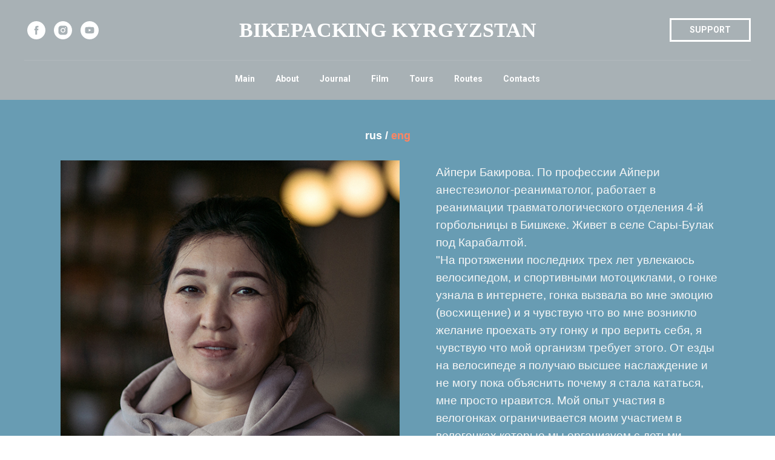

--- FILE ---
content_type: text/html; charset=UTF-8
request_url: https://bikepackingkyrgyzstan.cc/aiperi_intro_ru
body_size: 13084
content:
<!DOCTYPE html> <html> <head> <meta charset="utf-8" /> <meta http-equiv="Content-Type" content="text/html; charset=utf-8" /> <meta name="viewport" content="width=device-width, initial-scale=1.0" /> <!--metatextblock--> <title>Айпери. Заявка на участие в SRMR. </title> <meta property="og:url" content="https://bikepackingkyrgyzstan.cc/aiperi_intro_ru" /> <meta property="og:title" content="Айпери. Заявка на участие в SRMR. " /> <meta property="og:description" content="" /> <meta property="og:type" content="website" /> <meta property="og:image" content="https://static.tildacdn.one/tild3764-3465-4838-a336-663437323762/AMK_2849_2.jpg" /> <link rel="canonical" href="https://bikepackingkyrgyzstan.cc/aiperi_intro_ru"> <!--/metatextblock--> <meta name="format-detection" content="telephone=no" /> <meta http-equiv="x-dns-prefetch-control" content="on"> <link rel="dns-prefetch" href="https://ws.tildacdn.com"> <link rel="dns-prefetch" href="https://static.tildacdn.one"> <link rel="icon" type="image/x-icon" sizes="32x32" href="https://static.tildacdn.one/tild6138-6439-4066-b565-383563316139/Logo1_32x32_300dpi.jpg" media="(prefers-color-scheme: light)"/> <link rel="icon" type="image/x-icon" sizes="32x32" href="https://static.tildacdn.one/tild3237-6638-4865-b066-393431633565/Logo1_32x32_300dpi.jpg" media="(prefers-color-scheme: dark)"/> <link rel="icon" type="image/svg+xml" sizes="any" href="https://static.tildacdn.one/tild6533-3461-4663-a461-613339393862/favicon.svg"> <link rel="apple-touch-icon" type="image/png" href="https://static.tildacdn.one/tild3530-3532-4766-b831-343331346364/Logo1_apple.png"> <link rel="icon" type="image/png" sizes="192x192" href="https://static.tildacdn.one/tild3530-3532-4766-b831-343331346364/Logo1_apple.png"> <!-- Assets --> <script src="https://neo.tildacdn.com/js/tilda-fallback-1.0.min.js" async charset="utf-8"></script> <link rel="stylesheet" href="https://static.tildacdn.one/css/tilda-grid-3.0.min.css" type="text/css" media="all" onerror="this.loaderr='y';"/> <link rel="stylesheet" href="https://static.tildacdn.one/ws/project3958211/tilda-blocks-page33967364.min.css?t=1768369658" type="text/css" media="all" onerror="this.loaderr='y';" /> <link rel="preconnect" href="https://fonts.gstatic.com"> <link href="https://fonts.googleapis.com/css2?family=Roboto:wght@300;400;500;700&subset=latin,cyrillic&display=swap" rel="stylesheet"> <script nomodule src="https://static.tildacdn.one/js/tilda-polyfill-1.0.min.js" charset="utf-8"></script> <script type="text/javascript">function t_onReady(func) {if(document.readyState!='loading') {func();} else {document.addEventListener('DOMContentLoaded',func);}}
function t_onFuncLoad(funcName,okFunc,time) {if(typeof window[funcName]==='function') {okFunc();} else {setTimeout(function() {t_onFuncLoad(funcName,okFunc,time);},(time||100));}}function t_throttle(fn,threshhold,scope) {return function() {fn.apply(scope||this,arguments);};}function t396_initialScale(t){var e=document.getElementById("rec"+t);if(e){var i=e.querySelector(".t396__artboard");if(i){window.tn_scale_initial_window_width||(window.tn_scale_initial_window_width=document.documentElement.clientWidth);var a=window.tn_scale_initial_window_width,r=[],n,l=i.getAttribute("data-artboard-screens");if(l){l=l.split(",");for(var o=0;o<l.length;o++)r[o]=parseInt(l[o],10)}else r=[320,480,640,960,1200];for(var o=0;o<r.length;o++){var d=r[o];a>=d&&(n=d)}var _="edit"===window.allrecords.getAttribute("data-tilda-mode"),c="center"===t396_getFieldValue(i,"valign",n,r),s="grid"===t396_getFieldValue(i,"upscale",n,r),w=t396_getFieldValue(i,"height_vh",n,r),g=t396_getFieldValue(i,"height",n,r),u=!!window.opr&&!!window.opr.addons||!!window.opera||-1!==navigator.userAgent.indexOf(" OPR/");if(!_&&c&&!s&&!w&&g&&!u){var h=parseFloat((a/n).toFixed(3)),f=[i,i.querySelector(".t396__carrier"),i.querySelector(".t396__filter")],v=Math.floor(parseInt(g,10)*h)+"px",p;i.style.setProperty("--initial-scale-height",v);for(var o=0;o<f.length;o++)f[o].style.setProperty("height","var(--initial-scale-height)");t396_scaleInitial__getElementsToScale(i).forEach((function(t){t.style.zoom=h}))}}}}function t396_scaleInitial__getElementsToScale(t){return t?Array.prototype.slice.call(t.children).filter((function(t){return t&&(t.classList.contains("t396__elem")||t.classList.contains("t396__group"))})):[]}function t396_getFieldValue(t,e,i,a){var r,n=a[a.length-1];if(!(r=i===n?t.getAttribute("data-artboard-"+e):t.getAttribute("data-artboard-"+e+"-res-"+i)))for(var l=0;l<a.length;l++){var o=a[l];if(!(o<=i)&&(r=o===n?t.getAttribute("data-artboard-"+e):t.getAttribute("data-artboard-"+e+"-res-"+o)))break}return r}window.TN_SCALE_INITIAL_VER="1.0",window.tn_scale_initial_window_width=null;</script> <script src="https://static.tildacdn.one/js/jquery-1.10.2.min.js" charset="utf-8" onerror="this.loaderr='y';"></script> <script src="https://static.tildacdn.one/js/tilda-scripts-3.0.min.js" charset="utf-8" defer onerror="this.loaderr='y';"></script> <script src="https://static.tildacdn.one/ws/project3958211/tilda-blocks-page33967364.min.js?t=1768369658" charset="utf-8" async onerror="this.loaderr='y';"></script> <script src="https://static.tildacdn.one/js/tilda-lazyload-1.0.min.js" charset="utf-8" async onerror="this.loaderr='y';"></script> <script src="https://static.tildacdn.one/js/tilda-zero-1.1.min.js" charset="utf-8" async onerror="this.loaderr='y';"></script> <script src="https://static.tildacdn.one/js/tilda-menu-1.0.min.js" charset="utf-8" async onerror="this.loaderr='y';"></script> <script src="https://static.tildacdn.one/js/tilda-zero-scale-1.0.min.js" charset="utf-8" async onerror="this.loaderr='y';"></script> <script src="https://static.tildacdn.one/js/tilda-skiplink-1.0.min.js" charset="utf-8" async onerror="this.loaderr='y';"></script> <script src="https://static.tildacdn.one/js/tilda-events-1.0.min.js" charset="utf-8" async onerror="this.loaderr='y';"></script> <script type="text/javascript">window.dataLayer=window.dataLayer||[];</script> <script type="text/javascript">(function() {if((/bot|google|yandex|baidu|bing|msn|duckduckbot|teoma|slurp|crawler|spider|robot|crawling|facebook/i.test(navigator.userAgent))===false&&typeof(sessionStorage)!='undefined'&&sessionStorage.getItem('visited')!=='y'&&document.visibilityState){var style=document.createElement('style');style.type='text/css';style.innerHTML='@media screen and (min-width: 980px) {.t-records {opacity: 0;}.t-records_animated {-webkit-transition: opacity ease-in-out .2s;-moz-transition: opacity ease-in-out .2s;-o-transition: opacity ease-in-out .2s;transition: opacity ease-in-out .2s;}.t-records.t-records_visible {opacity: 1;}}';document.getElementsByTagName('head')[0].appendChild(style);function t_setvisRecs(){var alr=document.querySelectorAll('.t-records');Array.prototype.forEach.call(alr,function(el) {el.classList.add("t-records_animated");});setTimeout(function() {Array.prototype.forEach.call(alr,function(el) {el.classList.add("t-records_visible");});sessionStorage.setItem("visited","y");},400);}
document.addEventListener('DOMContentLoaded',t_setvisRecs);}})();</script></head> <body class="t-body" style="margin:0;"> <!--allrecords--> <div id="allrecords" class="t-records" data-hook="blocks-collection-content-node" data-tilda-project-id="3958211" data-tilda-page-id="33967364" data-tilda-page-alias="aiperi_intro_ru" data-tilda-formskey="0ea05a71bdf0a139b9e64ad86345e7a2" data-tilda-stat-scroll="yes" data-tilda-lazy="yes" data-tilda-root-zone="one" data-tilda-project-country="KG"> <!--header--> <header id="t-header" class="t-records" data-hook="blocks-collection-content-node" data-tilda-project-id="3958211" data-tilda-page-id="33869059" data-tilda-formskey="0ea05a71bdf0a139b9e64ad86345e7a2" data-tilda-stat-scroll="yes" data-tilda-lazy="yes" data-tilda-root-zone="one" data-tilda-project-country="KG"> <div id="rec547317399" class="r t-rec" style=" " data-animationappear="off" data-record-type="461"> <!-- T461 --> <div id="nav547317399marker"></div> <div class="tmenu-mobile"> <div class="tmenu-mobile__container"> <div class="tmenu-mobile__text t-name t-name_md" field="menu_mob_title"><div style="font-size:14px;line-height:14px;font-family:'Georgia';" data-customstyle="yes">BIKEPACKING KYRGYZSTAN</div></div> <button type="button"
class="t-menuburger t-menuburger_first "
aria-label="Navigation menu"
aria-expanded="false"> <span style="background-color:#fff;"></span> <span style="background-color:#fff;"></span> <span style="background-color:#fff;"></span> <span style="background-color:#fff;"></span> </button> <script>function t_menuburger_init(recid) {var rec=document.querySelector('#rec' + recid);if(!rec) return;var burger=rec.querySelector('.t-menuburger');if(!burger) return;var isSecondStyle=burger.classList.contains('t-menuburger_second');if(isSecondStyle&&!window.isMobile&&!('ontouchend' in document)) {burger.addEventListener('mouseenter',function() {if(burger.classList.contains('t-menuburger-opened')) return;burger.classList.remove('t-menuburger-unhovered');burger.classList.add('t-menuburger-hovered');});burger.addEventListener('mouseleave',function() {if(burger.classList.contains('t-menuburger-opened')) return;burger.classList.remove('t-menuburger-hovered');burger.classList.add('t-menuburger-unhovered');setTimeout(function() {burger.classList.remove('t-menuburger-unhovered');},300);});}
burger.addEventListener('click',function() {if(!burger.closest('.tmenu-mobile')&&!burger.closest('.t450__burger_container')&&!burger.closest('.t466__container')&&!burger.closest('.t204__burger')&&!burger.closest('.t199__js__menu-toggler')) {burger.classList.toggle('t-menuburger-opened');burger.classList.remove('t-menuburger-unhovered');}});var menu=rec.querySelector('[data-menu="yes"]');if(!menu) return;var menuLinks=menu.querySelectorAll('.t-menu__link-item');var submenuClassList=['t978__menu-link_hook','t978__tm-link','t966__tm-link','t794__tm-link','t-menusub__target-link'];Array.prototype.forEach.call(menuLinks,function(link) {link.addEventListener('click',function() {var isSubmenuHook=submenuClassList.some(function(submenuClass) {return link.classList.contains(submenuClass);});if(isSubmenuHook) return;burger.classList.remove('t-menuburger-opened');});});menu.addEventListener('clickedAnchorInTooltipMenu',function() {burger.classList.remove('t-menuburger-opened');});}
t_onReady(function() {t_onFuncLoad('t_menuburger_init',function(){t_menuburger_init('547317399');});});</script> <style>.t-menuburger{position:relative;flex-shrink:0;width:28px;height:20px;padding:0;border:none;background-color:transparent;outline:none;-webkit-transform:rotate(0deg);transform:rotate(0deg);transition:transform .5s ease-in-out;cursor:pointer;z-index:999;}.t-menuburger span{display:block;position:absolute;width:100%;opacity:1;left:0;-webkit-transform:rotate(0deg);transform:rotate(0deg);transition:.25s ease-in-out;height:3px;background-color:#000;}.t-menuburger span:nth-child(1){top:0px;}.t-menuburger span:nth-child(2),.t-menuburger span:nth-child(3){top:8px;}.t-menuburger span:nth-child(4){top:16px;}.t-menuburger__big{width:42px;height:32px;}.t-menuburger__big span{height:5px;}.t-menuburger__big span:nth-child(2),.t-menuburger__big span:nth-child(3){top:13px;}.t-menuburger__big span:nth-child(4){top:26px;}.t-menuburger__small{width:22px;height:14px;}.t-menuburger__small span{height:2px;}.t-menuburger__small span:nth-child(2),.t-menuburger__small span:nth-child(3){top:6px;}.t-menuburger__small span:nth-child(4){top:12px;}.t-menuburger-opened span:nth-child(1){top:8px;width:0%;left:50%;}.t-menuburger-opened span:nth-child(2){-webkit-transform:rotate(45deg);transform:rotate(45deg);}.t-menuburger-opened span:nth-child(3){-webkit-transform:rotate(-45deg);transform:rotate(-45deg);}.t-menuburger-opened span:nth-child(4){top:8px;width:0%;left:50%;}.t-menuburger-opened.t-menuburger__big span:nth-child(1){top:6px;}.t-menuburger-opened.t-menuburger__big span:nth-child(4){top:18px;}.t-menuburger-opened.t-menuburger__small span:nth-child(1),.t-menuburger-opened.t-menuburger__small span:nth-child(4){top:6px;}@media (hover),(min-width:0\0){.t-menuburger_first:hover span:nth-child(1){transform:translateY(1px);}.t-menuburger_first:hover span:nth-child(4){transform:translateY(-1px);}.t-menuburger_first.t-menuburger__big:hover span:nth-child(1){transform:translateY(3px);}.t-menuburger_first.t-menuburger__big:hover span:nth-child(4){transform:translateY(-3px);}}.t-menuburger_second span:nth-child(2),.t-menuburger_second span:nth-child(3){width:80%;left:20%;right:0;}@media (hover),(min-width:0\0){.t-menuburger_second.t-menuburger-hovered span:nth-child(2),.t-menuburger_second.t-menuburger-hovered span:nth-child(3){animation:t-menuburger-anim 0.3s ease-out normal forwards;}.t-menuburger_second.t-menuburger-unhovered span:nth-child(2),.t-menuburger_second.t-menuburger-unhovered span:nth-child(3){animation:t-menuburger-anim2 0.3s ease-out normal forwards;}}.t-menuburger_second.t-menuburger-opened span:nth-child(2),.t-menuburger_second.t-menuburger-opened span:nth-child(3){left:0;right:0;width:100%!important;}.t-menuburger_third span:nth-child(4){width:70%;left:unset;right:0;}@media (hover),(min-width:0\0){.t-menuburger_third:not(.t-menuburger-opened):hover span:nth-child(4){width:100%;}}.t-menuburger_third.t-menuburger-opened span:nth-child(4){width:0!important;right:50%;}.t-menuburger_fourth{height:12px;}.t-menuburger_fourth.t-menuburger__small{height:8px;}.t-menuburger_fourth.t-menuburger__big{height:18px;}.t-menuburger_fourth span:nth-child(2),.t-menuburger_fourth span:nth-child(3){top:4px;opacity:0;}.t-menuburger_fourth span:nth-child(4){top:8px;}.t-menuburger_fourth.t-menuburger__small span:nth-child(2),.t-menuburger_fourth.t-menuburger__small span:nth-child(3){top:3px;}.t-menuburger_fourth.t-menuburger__small span:nth-child(4){top:6px;}.t-menuburger_fourth.t-menuburger__small span:nth-child(2),.t-menuburger_fourth.t-menuburger__small span:nth-child(3){top:3px;}.t-menuburger_fourth.t-menuburger__small span:nth-child(4){top:6px;}.t-menuburger_fourth.t-menuburger__big span:nth-child(2),.t-menuburger_fourth.t-menuburger__big span:nth-child(3){top:6px;}.t-menuburger_fourth.t-menuburger__big span:nth-child(4){top:12px;}@media (hover),(min-width:0\0){.t-menuburger_fourth:not(.t-menuburger-opened):hover span:nth-child(1){transform:translateY(1px);}.t-menuburger_fourth:not(.t-menuburger-opened):hover span:nth-child(4){transform:translateY(-1px);}.t-menuburger_fourth.t-menuburger__big:not(.t-menuburger-opened):hover span:nth-child(1){transform:translateY(3px);}.t-menuburger_fourth.t-menuburger__big:not(.t-menuburger-opened):hover span:nth-child(4){transform:translateY(-3px);}}.t-menuburger_fourth.t-menuburger-opened span:nth-child(1),.t-menuburger_fourth.t-menuburger-opened span:nth-child(4){top:4px;}.t-menuburger_fourth.t-menuburger-opened span:nth-child(2),.t-menuburger_fourth.t-menuburger-opened span:nth-child(3){opacity:1;}@keyframes t-menuburger-anim{0%{width:80%;left:20%;right:0;}50%{width:100%;left:0;right:0;}100%{width:80%;left:0;right:20%;}}@keyframes t-menuburger-anim2{0%{width:80%;left:0;}50%{width:100%;right:0;left:0;}100%{width:80%;left:20%;right:0;}}</style> </div> </div> <style>.tmenu-mobile{background-color:#111;display:none;width:100%;top:0;z-index:990;}.tmenu-mobile_positionfixed{position:fixed;}.tmenu-mobile__text{color:#fff;}.tmenu-mobile__container{min-height:64px;padding:20px;position:relative;box-sizing:border-box;display:-webkit-flex;display:-ms-flexbox;display:flex;-webkit-align-items:center;-ms-flex-align:center;align-items:center;-webkit-justify-content:space-between;-ms-flex-pack:justify;justify-content:space-between;}.tmenu-mobile__list{display:block;}.tmenu-mobile__burgerlogo{display:inline-block;font-size:24px;font-weight:400;white-space:nowrap;vertical-align:middle;}.tmenu-mobile__imglogo{height:auto;display:block;max-width:300px!important;box-sizing:border-box;padding:0;margin:0 auto;}@media screen and (max-width:980px){.tmenu-mobile__menucontent_hidden{display:none;height:100%;}.tmenu-mobile{display:block;}}@media screen and (max-width:980px){#rec547317399 .tmenu-mobile{background-color:#517187;}#rec547317399 .t-menuburger{-webkit-order:1;-ms-flex-order:1;order:1;}}</style> <style> #rec547317399 .tmenu-mobile__burgerlogo a{color:#ffffff;font-weight:600;}</style> <style> #rec547317399 .tmenu-mobile__burgerlogo__title{color:#ffffff;font-weight:600;}</style> <div id="nav547317399" class="t461 t461__positionabsolute tmenu-mobile__menucontent_hidden" style="background-color: rgba(81,113,135,0); " data-bgcolor-hex="#517187" data-bgcolor-rgba="rgba(81,113,135,0)" data-navmarker="nav547317399marker" data-appearoffset="" data-bgopacity-two="0" data-menushadow="0" data-menushadow-css="" data-bgopacity="0.0" data-bgcolor-rgba-afterscroll="rgba(81,113,135,0)" data-menu-items-align="center" data-menu="yes"> <div class="t461__maincontainer "> <div class="t461__topwrapper" style="height:100px;"> <div class="t461__logowrapper"> <div class="t461__logowrapper2"> <div > <a href="http://bikepackingkyrgyzstan.cc"> <div class="t461__logo t-title" field="title"><div style="font-size:34px;text-align:center;font-family:'Georgia';" data-customstyle="yes"> BIKEPACKING KYRGYZSTAN</div></div> </a> </div> </div> </div> <nav class="t461__listwrapper t461__mobilelist"> <ul role="list" class="t461__list"> <li class="t461__list_item"
style="padding:0 15px 0 0;"> <a class="t-menu__link-item"
href="https://bikepackingkyrgyzstan.cc" data-menu-submenu-hook="" data-menu-item-number="1">
Main
</a> </li> <li class="t461__list_item"
style="padding:0 15px;"> <a class="t-menu__link-item"
href="https://bikepackingkyrgyzstan.cc/about_eng" data-menu-submenu-hook="" data-menu-item-number="2">
About
</a> </li> <li class="t461__list_item"
style="padding:0 15px;"> <a class="t-menu__link-item"
href="/journal" data-menu-submenu-hook="" data-menu-item-number="3">
Journal
</a> </li> <li class="t461__list_item"
style="padding:0 15px;"> <a class="t-menu__link-item"
href="https://bikepackingkyrgyzstan.cc/bk_original_videos" data-menu-submenu-hook="" data-menu-item-number="4">
Film
</a> </li> <li class="t461__list_item"
style="padding:0 15px;"> <a class="t-menu__link-item"
href="https://bikepackingkyrgyzstan.cc/tours_en" data-menu-submenu-hook="" data-menu-item-number="5">
Tours
</a> </li> <li class="t461__list_item"
style="padding:0 15px;"> <a class="t-menu__link-item"
href="https://bikepackingkyrgyzstan.cc/routes_library" data-menu-submenu-hook="" data-menu-item-number="6">
Routes
</a> </li> <li class="t461__list_item"
style="padding:0 0 0 15px;"> <a class="t-menu__link-item"
href="https://bikepackingkyrgyzstan.cc/contacts" data-menu-submenu-hook="" data-menu-item-number="7">
Contacts
</a> </li> </ul> </nav> <div class="t461__alladditional"> <div class="t461__leftwrapper" style=" "> <div class="t461__additionalwrapper"> <div class="t-sociallinks"> <ul role="list" class="t-sociallinks__wrapper" aria-label="Social media links"> <!-- new soclinks --><li class="t-sociallinks__item t-sociallinks__item_facebook"><a href="https://www.facebook.com/bikepackingkyrgyzstan" target="_blank" rel="nofollow" aria-label="facebook" style="width: 30px; height: 30px;"><svg class="t-sociallinks__svg" role="presentation" width=30px height=30px viewBox="0 0 100 100" fill="none" xmlns="http://www.w3.org/2000/svg"> <path fill-rule="evenodd" clip-rule="evenodd" d="M50 100c27.6142 0 50-22.3858 50-50S77.6142 0 50 0 0 22.3858 0 50s22.3858 50 50 50Zm3.431-73.9854c-2.5161.0701-5.171.6758-7.0464 2.4577-1.5488 1.4326-2.329 3.5177-2.5044 5.602-.0534 1.4908-.0458 2.9855-.0382 4.4796.0058 1.1205.0115 2.2407-.0085 3.3587-.6888.005-1.3797.0036-2.0709.0021-.9218-.0019-1.8441-.0038-2.7626.0096 0 .8921.0013 1.7855.0026 2.6797.0026 1.791.0052 3.5853-.0026 5.3799.9185.0134 1.8409.0115 2.7627.0096.6912-.0015 1.382-.0029 2.0708.0021.0155 3.5565.0127 7.1128.0098 10.669-.0036 4.4452-.0072 8.8903.0252 13.3354 1.8903-.0134 3.7765-.0115 5.6633-.0095 1.4152.0014 2.8306.0028 4.2484-.0022.0117-4.0009.0088-7.9986.0058-11.9963-.0029-3.9979-.0058-7.9957.0059-11.9964.9533-.005 1.9067-.0036 2.86-.0021 1.2713.0019 2.5425.0038 3.8137-.0096.396-2.679.7335-5.3814.9198-8.0947-1.2576-.0058-2.5155-.0058-3.7734-.0058-1.2578 0-2.5157 0-3.7734-.0059 0-.4689-.0007-.9378-.0014-1.4066-.0022-1.4063-.0044-2.8123.0131-4.2188.198-1.0834 1.3158-1.9104 2.3992-1.8403h5.1476c.0117-2.8069.0117-5.602 0-8.4089-.6636 0-1.3273-.0007-1.9911-.0014-1.9915-.0022-3.9832-.0044-5.975.0131Z" fill="#ffffff"/> </svg></a></li>&nbsp;<li class="t-sociallinks__item t-sociallinks__item_instagram"><a href="https://www.instagram.com/bikepacking.kyrgyzstan/" target="_blank" rel="nofollow" aria-label="instagram" style="width: 30px; height: 30px;"><svg class="t-sociallinks__svg" role="presentation" width=30px height=30px viewBox="0 0 100 100" fill="none" xmlns="http://www.w3.org/2000/svg"> <path fill-rule="evenodd" clip-rule="evenodd" d="M50 100C77.6142 100 100 77.6142 100 50C100 22.3858 77.6142 0 50 0C22.3858 0 0 22.3858 0 50C0 77.6142 22.3858 100 50 100ZM25 39.3918C25 31.4558 31.4566 25 39.3918 25H60.6082C68.5442 25 75 31.4566 75 39.3918V60.8028C75 68.738 68.5442 75.1946 60.6082 75.1946H39.3918C31.4558 75.1946 25 68.738 25 60.8028V39.3918ZM36.9883 50.0054C36.9883 42.8847 42.8438 37.0922 50.0397 37.0922C57.2356 37.0922 63.0911 42.8847 63.0911 50.0054C63.0911 57.1252 57.2356 62.9177 50.0397 62.9177C42.843 62.9177 36.9883 57.1252 36.9883 50.0054ZM41.7422 50.0054C41.7422 54.5033 45.4641 58.1638 50.0397 58.1638C54.6153 58.1638 58.3372 54.5041 58.3372 50.0054C58.3372 45.5066 54.6145 41.8469 50.0397 41.8469C45.4641 41.8469 41.7422 45.5066 41.7422 50.0054ZM63.3248 39.6355C65.0208 39.6355 66.3956 38.2606 66.3956 36.5646C66.3956 34.8687 65.0208 33.4938 63.3248 33.4938C61.6288 33.4938 60.2539 34.8687 60.2539 36.5646C60.2539 38.2606 61.6288 39.6355 63.3248 39.6355Z" fill="#ffffff"/> </svg></a></li>&nbsp;<li class="t-sociallinks__item t-sociallinks__item_youtube"><a href="https://www.youtube.com/channel/UCZ3R1ID6W_locafFCuzO7oQ" target="_blank" rel="nofollow" aria-label="youtube" style="width: 30px; height: 30px;"><svg class="t-sociallinks__svg" role="presentation" width=30px height=30px viewBox="0 0 100 100" fill="none" xmlns="http://www.w3.org/2000/svg"> <path fill-rule="evenodd" clip-rule="evenodd" d="M50 100c27.614 0 50-22.386 50-50S77.614 0 50 0 0 22.386 0 50s22.386 50 50 50Zm17.9-67.374c3.838.346 6 2.695 6.474 6.438.332 2.612.626 6.352.626 10.375 0 7.064-.626 11.148-.626 11.148-.588 3.728-2.39 5.752-6.18 6.18-4.235.48-13.76.7-17.992.7-4.38 0-13.237-.184-17.66-.552-3.8-.317-6.394-2.44-6.916-6.218-.38-2.752-.626-6.022-.626-11.222 0-5.788.209-8.238.7-10.853.699-3.732 2.48-5.54 6.548-5.96C36.516 32.221 40.55 32 49.577 32c4.413 0 13.927.228 18.322.626Zm-23.216 9.761v14.374L58.37 49.5l-13.686-7.114Z" fill="#ffffff"/> </svg></a></li><!-- /new soclinks --> </ul> </div> </div> </div> <div class="t461__rightwrapper" style=" "> <div class="t461__additionalwrapper"> <div class="t461__additional_buttons t461__additionalitem"> <div class="t461__additional_buttons_wrap"> <div class="t461__additional_buttons_but"> <a
class="t-btn t-btnflex t-btnflex_type_button t-btnflex_sm"
href="https://bikepackingkyrgyzstan.cc/support_us_en"><span class="t-btnflex__text">SUPPORT</span> <style>#rec547317399 .t-btnflex.t-btnflex_type_button {color:#ffffff;border-style:solid !important;border-color:#ffffff !important;--border-width:3px;border-radius:0px;box-shadow:none !important;transition-duration:0.2s;transition-property:background-color,color,border-color,box-shadow,opacity,transform,gap;transition-timing-function:ease-in-out;}</style></a> </div> </div> </div> </div> </div> </div> </div> <div class="t461__middlelinewrapper"> <div class="t461__linewrapper"> <hr
class="t461__horizontalline t-divider" data-divider-fieldset="color,bordersize,opacity"
style=" background-color:#ffffff; opacity:0.1;"> </div> </div> <div class="t461__bottomwrapper t461__menualign_center" style=" "> <nav class="t461__listwrapper t461__desktoplist"> <ul role="list" class="t461__list t-menu__list"> <li class="t461__list_item"
style="padding:0 15px 0 0;"> <a class="t-menu__link-item"
href="https://bikepackingkyrgyzstan.cc" data-menu-submenu-hook="" data-menu-item-number="1">
Main
</a> </li> <li class="t461__list_item"
style="padding:0 15px;"> <a class="t-menu__link-item"
href="https://bikepackingkyrgyzstan.cc/about_eng" data-menu-submenu-hook="" data-menu-item-number="2">
About
</a> </li> <li class="t461__list_item"
style="padding:0 15px;"> <a class="t-menu__link-item"
href="/journal" data-menu-submenu-hook="" data-menu-item-number="3">
Journal
</a> </li> <li class="t461__list_item"
style="padding:0 15px;"> <a class="t-menu__link-item"
href="https://bikepackingkyrgyzstan.cc/bk_original_videos" data-menu-submenu-hook="" data-menu-item-number="4">
Film
</a> </li> <li class="t461__list_item"
style="padding:0 15px;"> <a class="t-menu__link-item"
href="https://bikepackingkyrgyzstan.cc/tours_en" data-menu-submenu-hook="" data-menu-item-number="5">
Tours
</a> </li> <li class="t461__list_item"
style="padding:0 15px;"> <a class="t-menu__link-item"
href="https://bikepackingkyrgyzstan.cc/routes_library" data-menu-submenu-hook="" data-menu-item-number="6">
Routes
</a> </li> <li class="t461__list_item"
style="padding:0 0 0 15px;"> <a class="t-menu__link-item"
href="https://bikepackingkyrgyzstan.cc/contacts" data-menu-submenu-hook="" data-menu-item-number="7">
Contacts
</a> </li> </ul> </nav> </div> </div> </div> <script>t_onReady(function() {t_onFuncLoad('t461_setLogoPadding',function() {t461_setLogoPadding('547317399');});});t_onReady(function() {t_onFuncLoad('t_menu__highlightActiveLinks',function() {t_menu__highlightActiveLinks('.t461__desktoplist .t461__list_item a');});});t_onFuncLoad('t_menu__setBGcolor',function() {window.addEventListener('resize',t_throttle(function() {t_menu__setBGcolor('547317399','.t461');}));});t_onReady(function() {t_onFuncLoad('t_menu__setBGcolor',function() {t_menu__setBGcolor('547317399','.t461');});t_onFuncLoad('t_menu__interactFromKeyboard',function() {t_menu__interactFromKeyboard('547317399');});});</script> <script>t_onReady(function() {var rec=document.querySelector('#rec547317399');if(!rec) return;var wrapperBlock=rec.querySelector('.t461');if(!wrapperBlock) return;t_onFuncLoad('t_menu__createMobileMenu',function() {t_menu__createMobileMenu('547317399','.t461');});});</script> <style>#rec547317399 .t-menu__link-item{}@supports (overflow:-webkit-marquee) and (justify-content:inherit){#rec547317399 .t-menu__link-item,#rec547317399 .t-menu__link-item.t-active{opacity:1 !important;}}</style> <style> #rec547317399 .t461__logowrapper2 a{color:#ffffff;font-weight:600;}#rec547317399 a.t-menu__link-item{color:#ffffff;font-weight:600;}#rec547317399 .t461__additional_langs_lang a{color:#ffffff;font-weight:600;}</style> <style> #rec547317399 .t461__logo{color:#ffffff;font-weight:600;}</style> </div> </header> <!--/header--> <div id="rec548924413" class="r t-rec t-rec_pt_165 t-rec_pb_30" style="padding-top:165px;padding-bottom:30px;background-color:#a8b1b5; " data-record-type="396" data-bg-color="#a8b1b5"> <!-- T396 --> <style>#rec548924413 .t396__artboard {height:720px;background-color:#689cb3;}#rec548924413 .t396__filter {height:720px;}#rec548924413 .t396__carrier{height:720px;background-position:center center;background-attachment:scroll;background-size:cover;background-repeat:no-repeat;}@media screen and (max-width:1199px) {#rec548924413 .t396__artboard,#rec548924413 .t396__filter,#rec548924413 .t396__carrier {height:657px;}#rec548924413 .t396__filter {}#rec548924413 .t396__carrier {background-attachment:scroll;}}@media screen and (max-width:959px) {#rec548924413 .t396__artboard,#rec548924413 .t396__filter,#rec548924413 .t396__carrier {height:1059px;}#rec548924413 .t396__filter {}#rec548924413 .t396__carrier {background-attachment:scroll;}}@media screen and (max-width:639px) {#rec548924413 .t396__artboard,#rec548924413 .t396__filter,#rec548924413 .t396__carrier {height:910px;}#rec548924413 .t396__filter {}#rec548924413 .t396__carrier {background-attachment:scroll;}}@media screen and (max-width:479px) {#rec548924413 .t396__artboard,#rec548924413 .t396__filter,#rec548924413 .t396__carrier {height:865px;}#rec548924413 .t396__filter {}#rec548924413 .t396__carrier {background-attachment:scroll;}}#rec548924413 .tn-elem[data-elem-id="1474036597136"]{z-index:3;top:100px;;left:calc(50% - 600px + 60px);;width:560px;height:auto;}#rec548924413 .tn-elem[data-elem-id="1474036597136"] .tn-atom{background-position:center center;border-width:var(--t396-borderwidth,0);border-style:var(--t396-borderstyle,solid);border-color:var(--t396-bordercolor,transparent);transition:background-color var(--t396-speedhover,0s) ease-in-out,color var(--t396-speedhover,0s) ease-in-out,border-color var(--t396-speedhover,0s) ease-in-out,box-shadow var(--t396-shadowshoverspeed,0.2s) ease-in-out;}@media screen and (max-width:1199px){#rec548924413 .tn-elem[data-elem-id="1474036597136"]{top:90px;;left:calc(50% - 480px + 30px);;width:460px;height:auto;}}@media screen and (max-width:959px){#rec548924413 .tn-elem[data-elem-id="1474036597136"]{top:60px;;left:calc(50% - 320px + 71px);;width:498px;height:auto;}}@media screen and (max-width:639px){#rec548924413 .tn-elem[data-elem-id="1474036597136"]{top:25px;;left:calc(50% - 240px + 10px);;width:460px;height:auto;}}@media screen and (max-width:479px){#rec548924413 .tn-elem[data-elem-id="1474036597136"]{top:20px;;left:calc(50% - 160px + 10px);;width:300px;height:auto;}}#rec548924413 .tn-elem[data-elem-id="1470210011265"]{color:#f7f7f7;z-index:4;top:105px;;left:calc(50% - 600px + 680px);;width:473px;height:auto;}#rec548924413 .tn-elem[data-elem-id="1470210011265"] .tn-atom{color:#f7f7f7;font-size:19px;font-family:'Arial',Arial,sans-serif;line-height:1.55;font-weight:500;background-position:center center;border-width:var(--t396-borderwidth,0);border-style:var(--t396-borderstyle,solid);border-color:var(--t396-bordercolor,transparent);transition:background-color var(--t396-speedhover,0s) ease-in-out,color var(--t396-speedhover,0s) ease-in-out,border-color var(--t396-speedhover,0s) ease-in-out,box-shadow var(--t396-shadowshoverspeed,0.2s) ease-in-out;text-shadow:var(--t396-shadow-text-x,0px) var(--t396-shadow-text-y,0px) var(--t396-shadow-text-blur,0px) rgba(var(--t396-shadow-text-color),var(--t396-shadow-text-opacity,100%));}@media screen and (max-width:1199px){#rec548924413 .tn-elem[data-elem-id="1470210011265"]{top:85px;;left:calc(50% - 480px + 520px);;width:436px;height:auto;}#rec548924413 .tn-elem[data-elem-id="1470210011265"] .tn-atom{font-size:17px;line-height:1.5;background-size:cover;}}@media screen and (max-width:959px){#rec548924413 .tn-elem[data-elem-id="1470210011265"]{top:630px;;left:calc(50% - 320px + 72px);;width:496px;height:auto;}#rec548924413 .tn-elem[data-elem-id="1470210011265"] .tn-atom{font-size:15px;line-height:1.55;background-size:cover;}}@media screen and (max-width:639px){#rec548924413 .tn-elem[data-elem-id="1470210011265"]{top:540px;;left:calc(50% - 240px + 10px);;width:460px;height:auto;}#rec548924413 .tn-elem[data-elem-id="1470210011265"] .tn-atom{font-size:16px;line-height:1.45;background-size:cover;}}@media screen and (max-width:479px){#rec548924413 .tn-elem[data-elem-id="1470210011265"]{top:375px;;left:calc(50% - 160px + 10px);;width:300px;height:auto;}#rec548924413 .tn-elem[data-elem-id="1470210011265"] .tn-atom{font-size:14px;background-size:cover;}}#rec548924413 .tn-elem[data-elem-id="1677747569210"]{color:#ffffff;text-align:center;z-index:5;top:calc(360px - 0px + -301px);;left:calc(50% - 580px + 0px);;width:1160px;height:auto;}#rec548924413 .tn-elem[data-elem-id="1677747569210"] .tn-atom{color:#ffffff;font-size:18px;font-family:'Arial',Arial,sans-serif;line-height:0.95;font-weight:700;background-position:center center;border-width:var(--t396-borderwidth,0);border-style:var(--t396-borderstyle,solid);border-color:var(--t396-bordercolor,transparent);transition:background-color var(--t396-speedhover,0s) ease-in-out,color var(--t396-speedhover,0s) ease-in-out,border-color var(--t396-speedhover,0s) ease-in-out,box-shadow var(--t396-shadowshoverspeed,0.2s) ease-in-out;text-shadow:var(--t396-shadow-text-x,0px) var(--t396-shadow-text-y,0px) var(--t396-shadow-text-blur,0px) rgba(var(--t396-shadow-text-color),var(--t396-shadow-text-opacity,100%));}@media screen and (max-width:1199px){#rec548924413 .tn-elem[data-elem-id="1677747569210"]{top:calc(360px - 0px + -276px);;left:calc(50% - 580px + 0px);;width:940px;height:auto;}#rec548924413 .tn-elem[data-elem-id="1677747569210"] .tn-atom{font-size:15px;background-size:cover;}}@media screen and (max-width:959px){#rec548924413 .tn-elem[data-elem-id="1677747569210"]{top:calc(360px - 0px + 68px);;left:calc(50% - 580px + 0px);;width:620px;height:auto;}#rec548924413 .tn-elem[data-elem-id="1677747569210"] .tn-atom{font-size:16px;background-size:cover;}}@media screen and (max-width:639px){#rec548924413 .tn-elem[data-elem-id="1677747569210"]{top:calc(360px - 0px + 53px);;left:calc(50% - 580px + 0px);;width:460px;height:auto;}#rec548924413 .tn-elem[data-elem-id="1677747569210"] .tn-atom{font-size:16px;background-size:cover;}}@media screen and (max-width:479px){#rec548924413 .tn-elem[data-elem-id="1677747569210"]{top:calc(360px - 0px + -90px);;left:calc(50% - 580px + 0px);;width:300px;height:auto;}#rec548924413 .tn-elem[data-elem-id="1677747569210"] .tn-atom{font-size:15px;background-size:cover;}}</style> <div class='t396'> <div class="t396__artboard" data-artboard-recid="548924413" data-artboard-screens="320,480,640,960,1200" data-artboard-height="720" data-artboard-valign="center" data-artboard-upscale="grid" data-artboard-height-res-320="865" data-artboard-height-res-480="910" data-artboard-height-res-640="1059" data-artboard-height-res-960="657"> <div class="t396__carrier" data-artboard-recid="548924413"></div> <div class="t396__filter" data-artboard-recid="548924413"></div> <div class='t396__elem tn-elem tn-elem__5489244131474036597136' data-elem-id='1474036597136' data-elem-type='image' data-field-top-value="100" data-field-left-value="60" data-field-width-value="560" data-field-axisy-value="top" data-field-axisx-value="left" data-field-container-value="grid" data-field-topunits-value="px" data-field-leftunits-value="px" data-field-heightunits-value="" data-field-widthunits-value="px" data-field-filewidth-value="600" data-field-fileheight-value="600" data-field-top-res-320-value="20" data-field-left-res-320-value="10" data-field-width-res-320-value="300" data-field-top-res-480-value="25" data-field-left-res-480-value="10" data-field-width-res-480-value="460" data-field-top-res-640-value="60" data-field-left-res-640-value="71" data-field-width-res-640-value="498" data-field-top-res-960-value="90" data-field-left-res-960-value="30" data-field-width-res-960-value="460"> <div class='tn-atom'> <img class='tn-atom__img t-img' data-original='https://static.tildacdn.one/tild3763-6538-4561-b139-613235353138/AMK_2849_2.jpg'
src='https://thb.tildacdn.one/tild3763-6538-4561-b139-613235353138/-/resize/20x/AMK_2849_2.jpg'
alt='' imgfield='tn_img_1474036597136'
/> </div> </div> <div class='t396__elem tn-elem tn-elem__5489244131470210011265' data-elem-id='1470210011265' data-elem-type='text' data-field-top-value="105" data-field-left-value="680" data-field-width-value="473" data-field-axisy-value="top" data-field-axisx-value="left" data-field-container-value="grid" data-field-topunits-value="px" data-field-leftunits-value="px" data-field-heightunits-value="" data-field-widthunits-value="px" data-field-fontsize-value="19" data-field-top-res-320-value="375" data-field-left-res-320-value="10" data-field-width-res-320-value="300" data-field-fontsize-res-320-value="14" data-field-top-res-480-value="540" data-field-left-res-480-value="10" data-field-width-res-480-value="460" data-field-fontsize-res-480-value="16" data-field-top-res-640-value="630" data-field-left-res-640-value="72" data-field-width-res-640-value="496" data-field-fontsize-res-640-value="15" data-field-top-res-960-value="85" data-field-left-res-960-value="520" data-field-width-res-960-value="436" data-field-fontsize-res-960-value="17"> <div class='tn-atom'field='tn_text_1470210011265'>Айпери Бакирова. По профессии Айпери анестезиолог-реаниматолог, работает в реанимации травматологического отделения 4-й горбольницы в Бишкеке. Живет в селе Сары-Булак под Карабалтой. <br>"На протяжении последних трех лет увлекаюсь велосипедом, и спортивными мотоциклами, о гонке узнала в интернете, гонка вызвала во мне эмоцию (восхищение) и я чувствую что во мне возникло желание проехать эту гонку и про верить себя, я чувствую что мой организм требует этого. От езды на велосипеде я получаю высшее наслаждение и не могу пока объяснить почему я стала кататься, мне просто нравится. Мой опыт участия в велогонках ограничивается моим участием в велогонках которые мы организуем с детьми карабалтинского детского дома который мы периодически посещаем с моими друзьями".</div> </div> <div class='t396__elem tn-elem tn-elem__5489244131677747569210' data-elem-id='1677747569210' data-elem-type='text' data-field-top-value="-301" data-field-left-value="0" data-field-width-value="1160" data-field-axisy-value="center" data-field-axisx-value="center" data-field-container-value="grid" data-field-topunits-value="px" data-field-leftunits-value="px" data-field-heightunits-value="" data-field-widthunits-value="px" data-field-fontsize-value="18" data-field-top-res-320-value="-90" data-field-left-res-320-value="0" data-field-width-res-320-value="300" data-field-fontsize-res-320-value="15" data-field-top-res-480-value="53" data-field-left-res-480-value="0" data-field-width-res-480-value="460" data-field-fontsize-res-480-value="16" data-field-top-res-640-value="68" data-field-left-res-640-value="0" data-field-width-res-640-value="620" data-field-fontsize-res-640-value="16" data-field-top-res-960-value="-276" data-field-left-res-960-value="0" data-field-width-res-960-value="940" data-field-fontsize-res-960-value="15"> <div class='tn-atom'field='tn_text_1677747569210'>rus / <a href="https://bikepackingkyrgyzstan.cc/aiperi_intro_eng" style="">eng</a></div> </div> </div> </div> <script>t_onReady(function() {t_onFuncLoad('t396_init',function() {t396_init('548924413');});});</script> <!-- /T396 --> </div> <div id="rec557786495" class="r t-rec t-rec_pt_30 t-rec_pb_30" style="padding-top:30px;padding-bottom:30px; " data-record-type="151"> <div class="t-container_100 t014" style=""> <div style="position: relative; right: 50%; float: right;"> <div style="position: relative; z-index: 1; right: -50%;" class=" t014__black-white"> <script type="text/javascript" src="https://static.tildacdn.one/js/ya-share.js" charset="utf-8" async="async"></script> <div class="ya-share2" data-access-token:facebook="" data-yashareL10n="en" data-services="facebook,twitter" data-counter=""></div> </div> </div> </div> </div> <!--footer--> <footer id="t-footer" class="t-records" data-hook="blocks-collection-content-node" data-tilda-project-id="3958211" data-tilda-page-id="19018048" data-tilda-page-alias="footer" data-tilda-formskey="0ea05a71bdf0a139b9e64ad86345e7a2" data-tilda-stat-scroll="yes" data-tilda-lazy="yes" data-tilda-root-zone="one" data-tilda-project-country="KG"> <div id="rec816817707" class="r t-rec t-rec_pt_15 t-rec_pb_30" style="padding-top:15px;padding-bottom:30px; " data-record-type="151"> <div class="t-container_100 t014" style=""> <div style="position: relative; right: 50%; float: right;"> <div style="position: relative; z-index: 1; right: -50%;" class=" t014__black-white"> <script type="text/javascript" src="https://static.tildacdn.one/js/ya-share.js" charset="utf-8" async="async"></script> <div class="ya-share2" data-access-token:facebook="" data-yashareL10n="en" data-services="facebook,twitter" data-counter=""></div> </div> </div> </div> </div> <div id="rec657170256" class="r t-rec t-rec_pt_15 t-rec_pb_15" style="padding-top:15px;padding-bottom:15px; " data-record-type="56"> <!-- T046 --> <div class="t046"> <div class="t-container"> <div class="t-col t-col_6 t-prefix_3"> <div class="t046__text t-text t-text_xs" field="text">bikepacking kyrgyzstan 2025</div> </div> </div> </div> </div> <div id="rec616326507" class="r t-rec t-rec_pt_0 t-rec_pb_15" style="padding-top:0px;padding-bottom:15px; " data-animationappear="off" data-record-type="396"> <!-- T396 --> <style>#rec616326507 .t396__artboard {min-height:28px;height:8vh;background-color:#ffffff;}#rec616326507 .t396__filter {min-height:28px;height:8vh;background-image:-webkit-gradient( linear,left top,left bottom,from(rgba(0,0,0,0)),to(rgba(0,0,0,0)) );background-image:-webkit-linear-gradient(top,rgba(0,0,0,0),rgba(0,0,0,0));background-image:linear-gradient(to bottom,rgba(0,0,0,0),rgba(0,0,0,0));will-change:transform;}#rec616326507 .t396__carrier{min-height:28px;height:8vh;background-position:center center;background-attachment:scroll;background-size:cover;background-repeat:no-repeat;}@media screen and (max-width:1199px) {#rec616326507 .t396__artboard,#rec616326507 .t396__filter,#rec616326507 .t396__carrier {min-height:1px;}#rec616326507 .t396__filter {}#rec616326507 .t396__carrier {background-attachment:scroll;}}@media screen and (max-width:959px) {#rec616326507 .t396__artboard,#rec616326507 .t396__filter,#rec616326507 .t396__carrier {min-height:70px;height:11vh;}#rec616326507 .t396__filter {}#rec616326507 .t396__carrier {background-attachment:scroll;}}@media screen and (max-width:639px) {#rec616326507 .t396__artboard,#rec616326507 .t396__filter,#rec616326507 .t396__carrier {min-height:40px;height:18vh;}#rec616326507 .t396__filter {}#rec616326507 .t396__carrier {background-attachment:scroll;}}@media screen and (max-width:479px) {#rec616326507 .t396__artboard,#rec616326507 .t396__filter,#rec616326507 .t396__carrier {min-height:50px;height:9vh;}#rec616326507 .t396__filter {}#rec616326507 .t396__carrier {background-attachment:scroll;}}#rec616326507 .tn-elem[data-elem-id="1685693004619"]{color:#050505;z-index:3;top:calc(4vh - 14px + -25px);;left:calc(50% - 600px + 562px);;width:100px;height:auto;}#rec616326507 .tn-elem[data-elem-id="1685693004619"] .tn-atom{vertical-align:middle;color:#050505;font-size:12px;font-family:'Arial',Arial,sans-serif;line-height:1.55;font-weight:500;background-position:center center;border-width:var(--t396-borderwidth,0);border-style:var(--t396-borderstyle,solid);border-color:var(--t396-bordercolor,transparent);transition:background-color var(--t396-speedhover,0s) ease-in-out,color var(--t396-speedhover,0s) ease-in-out,border-color var(--t396-speedhover,0s) ease-in-out,box-shadow var(--t396-shadowshoverspeed,0.2s) ease-in-out;text-shadow:var(--t396-shadow-text-x,0px) var(--t396-shadow-text-y,0px) var(--t396-shadow-text-blur,0px) rgba(var(--t396-shadow-text-color),var(--t396-shadow-text-opacity,100%));}@media screen and (max-width:1199px){#rec616326507 .tn-elem[data-elem-id="1685693004619"]{display:table;top:-34px;;left:calc(50% - 480px + 430px);;width:67px;height:auto;}#rec616326507 .tn-elem[data-elem-id="1685693004619"] .tn-atom{font-size:11px;line-height:1.5;background-size:cover;}}@media screen and (max-width:959px){#rec616326507 .tn-elem[data-elem-id="1685693004619"]{display:table;top:0px;;left:calc(50% - 320px + 260px);;width:70px;height:auto;}#rec616326507 .tn-elem[data-elem-id="1685693004619"] .tn-atom{font-size:12px;line-height:1.55;background-size:cover;}}@media screen and (max-width:639px){#rec616326507 .tn-elem[data-elem-id="1685693004619"]{display:table;top:0px;;left:calc(50% - 240px + 203px);;width:70px;height:auto;}#rec616326507 .tn-elem[data-elem-id="1685693004619"] .tn-atom{font-size:10px;line-height:1.45;background-size:cover;}}@media screen and (max-width:479px){#rec616326507 .tn-elem[data-elem-id="1685693004619"]{display:table;top:0px;;left:calc(50% - 160px + 126px);;width:60px;height:auto;}#rec616326507 .tn-elem[data-elem-id="1685693004619"] .tn-atom{font-size:10px;background-size:cover;}}#rec616326507 .tn-elem[data-elem-id="1700837097452"]{z-index:3;top:calc(4vh - 14px + -16px);;left:calc(50% - 600px + 454px);;width:175px;height:auto;}#rec616326507 .tn-elem[data-elem-id="1700837097452"] .tn-atom{border-radius:0px 0px 0px 0px;background-position:center center;border-width:var(--t396-borderwidth,0);border-style:var(--t396-borderstyle,solid);border-color:var(--t396-bordercolor,transparent);transition:background-color var(--t396-speedhover,0s) ease-in-out,color var(--t396-speedhover,0s) ease-in-out,border-color var(--t396-speedhover,0s) ease-in-out,box-shadow var(--t396-shadowshoverspeed,0.2s) ease-in-out;}#rec616326507 .tn-elem[data-elem-id="1700837097452"] .tn-atom__img{border-radius:0px 0px 0px 0px;object-position:center center;}@media screen and (max-width:1199px){#rec616326507 .tn-elem[data-elem-id="1700837097452"]{display:table;top:-34px;;left:calc(50% - 480px + 322px);;height:auto;}}@media screen and (max-width:959px){#rec616326507 .tn-elem[data-elem-id="1700837097452"]{display:table;top:6px;;left:calc(50% - 320px + 174px);;height:auto;}}@media screen and (max-width:639px){#rec616326507 .tn-elem[data-elem-id="1700837097452"]{display:table;top:2px;;left:calc(50% - 240px + 150px);;width:108px;height:auto;}}@media screen and (max-width:479px){#rec616326507 .tn-elem[data-elem-id="1700837097452"]{display:table;top:7px;;left:calc(50% - 160px + 78px);;height:auto;}}#rec616326507 .tn-elem[data-elem-id="176347691481759320"]{z-index:3;top:calc(4vh - 14px + -25px);;left:calc(50% - 600px + 644px);;width:84px;height:auto;}#rec616326507 .tn-elem[data-elem-id="176347691481759320"] .tn-atom{border-radius:0px 0px 0px 0px;background-position:center center;border-width:var(--t396-borderwidth,0);border-style:var(--t396-borderstyle,solid);border-color:var(--t396-bordercolor,transparent);transition:background-color var(--t396-speedhover,0s) ease-in-out,color var(--t396-speedhover,0s) ease-in-out,border-color var(--t396-speedhover,0s) ease-in-out,box-shadow var(--t396-shadowshoverspeed,0.2s) ease-in-out;}#rec616326507 .tn-elem[data-elem-id="176347691481759320"] .tn-atom__img{border-radius:0px 0px 0px 0px;object-position:center center;}@media screen and (max-width:1199px){#rec616326507 .tn-elem[data-elem-id="176347691481759320"]{display:table;top:-41px;;left:calc(50% - 480px + 506px);;height:auto;}}@media screen and (max-width:959px){#rec616326507 .tn-elem[data-elem-id="176347691481759320"]{display:table;top:0px;;left:calc(50% - 320px + 349px);;width:61px;height:auto;}}@media screen and (max-width:639px){#rec616326507 .tn-elem[data-elem-id="176347691481759320"]{display:table;top:3px;;left:calc(50% - 240px + 273px);;width:34px;height:auto;}}@media screen and (max-width:479px){#rec616326507 .tn-elem[data-elem-id="176347691481759320"]{display:table;top:3px;;left:calc(50% - 160px + 186px);;width:44px;height:auto;}}</style> <div class='t396'> <div class="t396__artboard" data-artboard-recid="616326507" data-artboard-screens="320,480,640,960,1200" data-artboard-height="28" data-artboard-valign="center" data-artboard-height_vh="8" data-artboard-upscale="grid" data-artboard-height-res-320="50" data-artboard-height_vh-res-320="9" data-artboard-height-res-480="40" data-artboard-height_vh-res-480="18" data-artboard-height-res-640="70" data-artboard-height_vh-res-640="11" data-artboard-height-res-960="1"> <div class="t396__carrier" data-artboard-recid="616326507"></div> <div class="t396__filter" data-artboard-recid="616326507"></div> <div class='t396__elem tn-elem tn-elem__6163265071685693004619' data-elem-id='1685693004619' data-elem-type='text' data-field-top-value="-25" data-field-left-value="562" data-field-height-value="19" data-field-width-value="100" data-field-axisy-value="top" data-field-axisx-value="left" data-field-container-value="grid" data-field-topunits-value="px" data-field-leftunits-value="px" data-field-heightunits-value="px" data-field-widthunits-value="px" data-field-textfit-value="autoheight" data-field-fontsize-value="12" data-field-top-res-320-value="0" data-field-left-res-320-value="126" data-field-width-res-320-value="60" data-field-fontsize-res-320-value="10" data-field-top-res-480-value="0" data-field-left-res-480-value="203" data-field-width-res-480-value="70" data-field-fontsize-res-480-value="10" data-field-top-res-640-value="0" data-field-left-res-640-value="260" data-field-width-res-640-value="70" data-field-fontsize-res-640-value="12" data-field-top-res-960-value="-34" data-field-left-res-960-value="430" data-field-width-res-960-value="67" data-field-fontsize-res-960-value="11"> <div class='tn-atom'field='tn_text_1685693004619'>supported by</div> </div> <div class='t396__elem tn-elem tn-elem__6163265071700837097452' data-elem-id='1700837097452' data-elem-type='image' data-field-top-value="-16" data-field-left-value="454" data-field-height-value="59" data-field-width-value="175" data-field-axisy-value="top" data-field-axisx-value="left" data-field-container-value="grid" data-field-topunits-value="px" data-field-leftunits-value="px" data-field-heightunits-value="px" data-field-widthunits-value="px" data-field-filewidth-value="640" data-field-fileheight-value="215" data-field-lazyoff-value="y" data-field-heightmode-value="hug" data-field-top-res-320-value="7" data-field-left-res-320-value="78" data-field-height-res-320-value="36" data-field-top-res-480-value="2" data-field-left-res-480-value="150" data-field-height-res-480-value="36" data-field-width-res-480-value="108" data-field-top-res-640-value="6" data-field-left-res-640-value="174" data-field-height-res-640-value="59" data-field-top-res-960-value="-34" data-field-left-res-960-value="322" data-field-height-res-960-value="59"> <a class='tn-atom' href="https://www.instagram.com/magazin_extremal/?utm_source=ig_web_button_share_sheet&igshid=OGQ5ZDc2ODk2ZA==" target="_blank"> <img class='tn-atom__img' src='https://static.tildacdn.one/tild3262-3839-4266-b563-333839336637/transparent_logo2.png' alt='' imgfield='tn_img_1700837097452' /> </a> </div> <div class='t396__elem tn-elem tn-elem__616326507176347691481759320' data-elem-id='176347691481759320' data-elem-type='image' data-field-top-value="-25" data-field-left-value="644" data-field-height-value="84" data-field-width-value="84" data-field-axisy-value="top" data-field-axisx-value="left" data-field-container-value="grid" data-field-topunits-value="px" data-field-leftunits-value="px" data-field-heightunits-value="px" data-field-widthunits-value="px" data-field-filewidth-value="1280" data-field-fileheight-value="1280" data-field-heightmode-value="hug" data-field-top-res-320-value="3" data-field-left-res-320-value="186" data-field-height-res-320-value="44" data-field-width-res-320-value="44" data-field-top-res-480-value="3" data-field-left-res-480-value="273" data-field-height-res-480-value="34" data-field-width-res-480-value="34" data-field-top-res-640-value="0" data-field-left-res-640-value="349" data-field-height-res-640-value="61" data-field-width-res-640-value="61" data-field-top-res-960-value="-41" data-field-left-res-960-value="506" data-field-height-res-960-value="84"> <a class='tn-atom' href="https://bikepackingkyrgyzstan.cc/malina"> <img class='tn-atom__img t-img' data-original='https://static.tildacdn.one/tild3830-3131-4462-b563-346336366632/IMG_3226.JPG'
src='https://thb.tildacdn.one/tild3830-3131-4462-b563-346336366632/-/resize/20x/IMG_3226.JPG'
alt='' imgfield='tn_img_176347691481759320'
/> </a> </div> </div> </div> <script>t_onReady(function() {t_onFuncLoad('t396_init',function() {t396_init('616326507');});});</script> <!-- /T396 --> </div> <div id="rec310686560" class="r t-rec t-rec_pt_30 t-rec_pb_30" style="padding-top:30px;padding-bottom:30px;background-color:#807d7d; " data-record-type="573" data-bg-color="#807d7d"> <!-- t573--> <div class="t573"> <div class="t-container"> <div class="t-col t-col_6 t-prefix_3 t-align_center"> <div class="t573__contacts t-title t-title_sm" field="text"><div style="font-size:16px;line-height:14px;" data-customstyle="yes"><span style="color: rgb(255, 255, 255);">Contact<br /> <br />bikepacking kyrgyzstan<br /><br /><br />+996 505 49 11 40 direct call<br /><br />+996 771 49 11 40 whatsapp/telegram<br /></span><span style="color: rgb(255, 255, 255);"><br />or<br /></span><br /> <span style="color: rgb(255, 255, 255);">via social media</span></div></div> <div class="t-sociallinks"> <ul role="list" class="t-sociallinks__wrapper" aria-label="Social media links"> <!-- new soclinks --><li class="t-sociallinks__item t-sociallinks__item_facebook"><a href="https://www.facebook.com/bikepackingkyrgyzstan" target="_blank" rel="nofollow" aria-label="facebook" style="width: 30px; height: 30px;"><svg class="t-sociallinks__svg" role="presentation" width=30px height=30px viewBox="0 0 100 100" fill="none" xmlns="http://www.w3.org/2000/svg"> <path fill-rule="evenodd" clip-rule="evenodd" d="M50 100c27.6142 0 50-22.3858 50-50S77.6142 0 50 0 0 22.3858 0 50s22.3858 50 50 50Zm3.431-73.9854c-2.5161.0701-5.171.6758-7.0464 2.4577-1.5488 1.4326-2.329 3.5177-2.5044 5.602-.0534 1.4908-.0458 2.9855-.0382 4.4796.0058 1.1205.0115 2.2407-.0085 3.3587-.6888.005-1.3797.0036-2.0709.0021-.9218-.0019-1.8441-.0038-2.7626.0096 0 .8921.0013 1.7855.0026 2.6797.0026 1.791.0052 3.5853-.0026 5.3799.9185.0134 1.8409.0115 2.7627.0096.6912-.0015 1.382-.0029 2.0708.0021.0155 3.5565.0127 7.1128.0098 10.669-.0036 4.4452-.0072 8.8903.0252 13.3354 1.8903-.0134 3.7765-.0115 5.6633-.0095 1.4152.0014 2.8306.0028 4.2484-.0022.0117-4.0009.0088-7.9986.0058-11.9963-.0029-3.9979-.0058-7.9957.0059-11.9964.9533-.005 1.9067-.0036 2.86-.0021 1.2713.0019 2.5425.0038 3.8137-.0096.396-2.679.7335-5.3814.9198-8.0947-1.2576-.0058-2.5155-.0058-3.7734-.0058-1.2578 0-2.5157 0-3.7734-.0059 0-.4689-.0007-.9378-.0014-1.4066-.0022-1.4063-.0044-2.8123.0131-4.2188.198-1.0834 1.3158-1.9104 2.3992-1.8403h5.1476c.0117-2.8069.0117-5.602 0-8.4089-.6636 0-1.3273-.0007-1.9911-.0014-1.9915-.0022-3.9832-.0044-5.975.0131Z" fill="#c49300"/> </svg></a></li>&nbsp;<li class="t-sociallinks__item t-sociallinks__item_instagram"><a href="https://www.instagram.com/bikepacking.kyrgyzstan/" target="_blank" rel="nofollow" aria-label="instagram" style="width: 30px; height: 30px;"><svg class="t-sociallinks__svg" role="presentation" width=30px height=30px viewBox="0 0 100 100" fill="none" xmlns="http://www.w3.org/2000/svg"> <path fill-rule="evenodd" clip-rule="evenodd" d="M50 100C77.6142 100 100 77.6142 100 50C100 22.3858 77.6142 0 50 0C22.3858 0 0 22.3858 0 50C0 77.6142 22.3858 100 50 100ZM25 39.3918C25 31.4558 31.4566 25 39.3918 25H60.6082C68.5442 25 75 31.4566 75 39.3918V60.8028C75 68.738 68.5442 75.1946 60.6082 75.1946H39.3918C31.4558 75.1946 25 68.738 25 60.8028V39.3918ZM36.9883 50.0054C36.9883 42.8847 42.8438 37.0922 50.0397 37.0922C57.2356 37.0922 63.0911 42.8847 63.0911 50.0054C63.0911 57.1252 57.2356 62.9177 50.0397 62.9177C42.843 62.9177 36.9883 57.1252 36.9883 50.0054ZM41.7422 50.0054C41.7422 54.5033 45.4641 58.1638 50.0397 58.1638C54.6153 58.1638 58.3372 54.5041 58.3372 50.0054C58.3372 45.5066 54.6145 41.8469 50.0397 41.8469C45.4641 41.8469 41.7422 45.5066 41.7422 50.0054ZM63.3248 39.6355C65.0208 39.6355 66.3956 38.2606 66.3956 36.5646C66.3956 34.8687 65.0208 33.4938 63.3248 33.4938C61.6288 33.4938 60.2539 34.8687 60.2539 36.5646C60.2539 38.2606 61.6288 39.6355 63.3248 39.6355Z" fill="#c49300"/> </svg></a></li>&nbsp;<li class="t-sociallinks__item t-sociallinks__item_youtube"><a href="https://www.youtube.com/channel/UCZ3R1ID6W_locafFCuzO7oQ" target="_blank" rel="nofollow" aria-label="youtube" style="width: 30px; height: 30px;"><svg class="t-sociallinks__svg" role="presentation" width=30px height=30px viewBox="0 0 100 100" fill="none" xmlns="http://www.w3.org/2000/svg"> <path fill-rule="evenodd" clip-rule="evenodd" d="M50 100c27.614 0 50-22.386 50-50S77.614 0 50 0 0 22.386 0 50s22.386 50 50 50Zm17.9-67.374c3.838.346 6 2.695 6.474 6.438.332 2.612.626 6.352.626 10.375 0 7.064-.626 11.148-.626 11.148-.588 3.728-2.39 5.752-6.18 6.18-4.235.48-13.76.7-17.992.7-4.38 0-13.237-.184-17.66-.552-3.8-.317-6.394-2.44-6.916-6.218-.38-2.752-.626-6.022-.626-11.222 0-5.788.209-8.238.7-10.853.699-3.732 2.48-5.54 6.548-5.96C36.516 32.221 40.55 32 49.577 32c4.413 0 13.927.228 18.322.626Zm-23.216 9.761v14.374L58.37 49.5l-13.686-7.114Z" fill="#c49300"/> </svg></a></li><!-- /new soclinks --> </ul> </div> </div> </div> </div> </div> <div id="rec310686974" class="r t-rec t-rec_pt_30 t-rec_pb_30" style="padding-top:30px;padding-bottom:30px;background-color:#474646; " data-animationappear="off" data-record-type="389" data-bg-color="#474646"> <!-- T389 --> <div class="t389" id="t-footer_310686974"> <div class="t389__maincontainer" style="height: 15px;"> <div class="t389__content"> <div class="t389__col t389__col_hiddenmobile"> <div class="t389__typo t389__copyright t-name t-name_xs" field="text"> <div style="text-align: center;" data-customstyle="yes">© 2020-2025 Bikepacking Kyrgyzstan</div> </div> </div> <div class="t389__col t389__col_center t-align_center"> </div> <div class="t389__col t389__col_mobile"> <div class="t389__typo t389__copyright t-name t-name_xs" field="text"> <div style="text-align: center;" data-customstyle="yes">© 2020-2025 Bikepacking Kyrgyzstan</div> </div> </div> <div class="t389__col"> <div class="t389__scroll t-align_right"> <a class="t389__typo t-name t-name_xs t389_scrolltop" href="javascript:t389_scrollToTop();">
Back to top
<span class="t389__icon"> <svg role="presentation" width="5" height="17" viewBox="0 0 6 20"> <path fill="currentcolor" d="M5.78 3.85L3.12.28c-.14-.14-.3-.14-.43 0L.03 3.85c-.14.13-.08.27.13.27h1.72V20h2.06V4.12h1.72c.15 0 .22-.07.19-.17a.26.26 0 00-.07-.1z" fill-rule="evenodd"/> </svg> </span> </a> </div> </div> </div> </div> </div> <style>#rec310686974 .t389__copyright,#rec310686974 .t389_scrolltop,#rec310686974 .t389__list_item a{color:#ffffff;}</style> </div> </footer> <!--/footer--> </div> <!--/allrecords--> <!-- Stat --> <script type="text/javascript">if(!window.mainTracker) {window.mainTracker='tilda';}
window.tildastatscroll='yes';setTimeout(function(){(function(d,w,k,o,g) {var n=d.getElementsByTagName(o)[0],s=d.createElement(o),f=function(){n.parentNode.insertBefore(s,n);};s.type="text/javascript";s.async=true;s.key=k;s.id="tildastatscript";s.src=g;if(w.opera=="[object Opera]") {d.addEventListener("DOMContentLoaded",f,false);} else {f();}})(document,window,'159fde26c92003b096d6d119eb15ce63','script','https://static.tildacdn.one/js/tilda-stat-1.0.min.js');},2000);</script> </body> </html>